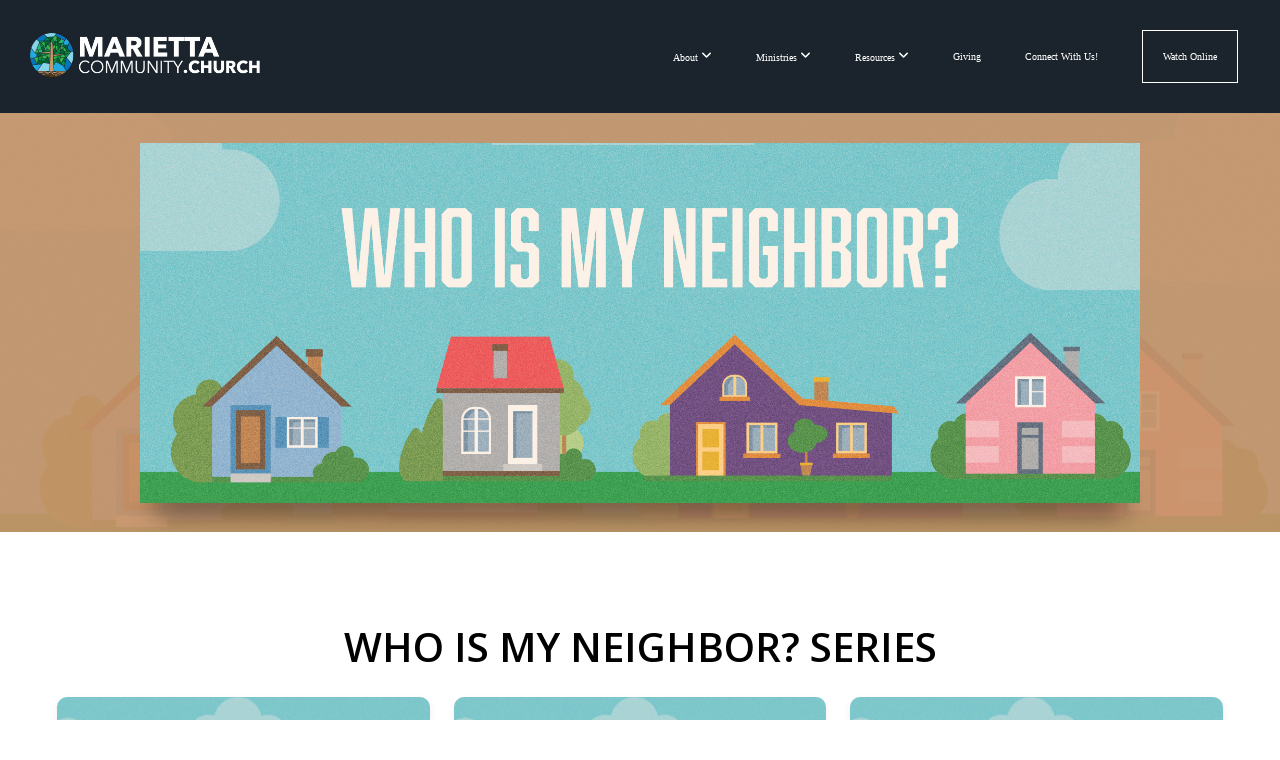

--- FILE ---
content_type: text/html; charset=UTF-8
request_url: https://mariettacommunity.church/media/series/3wdfdnq/who-is-my-neighbor-series
body_size: 8427
content:
<!DOCTYPE html>
<html class="wf-loading">
	<head>
		<meta http-equiv="Content-Type" content="text/html; charset=utf-8" />
		<meta name="viewport" content="width=device-width, initial-scale=1.0" />
<meta name="provider" content="snappages" />
<meta http-equiv="X-UA-Compatible" content="IE=Edge"/>
    <meta name="keywords" content="Marietta, Community, Church, Marietta Community, Marietta Community Church, Jesus, God, Holy Spirit, Georgia, Marietta Square, The Square, square, presbyterian, evangelical, covenant, community church" />
            <meta name="description" content="" />
            <meta property="og:title" content="Who is My Neighbor? Series" />
            <meta property="og:type" content="website" />
            <meta property="og:url" content="https://mariettacommunity.church/media/series/3wdfdnq/who-is-my-neighbor-series" />
            <meta property="og:image" content="https://images.subsplash.com/image.jpg?id=a9d18993-dc59-47ef-8905-b023b6ae5b93&w=800&h=450" />
            <meta property="og:thumbnail" content="https://images.subsplash.com/image.jpg?id=a9d18993-dc59-47ef-8905-b023b6ae5b93&w=800&h=450" />
            <meta property="og:image:secure_url" content="https://images.subsplash.com/image.jpg?id=a9d18993-dc59-47ef-8905-b023b6ae5b93&w=800&h=450" />
            <meta property="og:site_name" content="Marietta Community Church" />
            <meta property="og:description" content="" />
    <link rel="shortcut icon" href="https://files.snappages.site/QG4ZRM/assets/favicon.png">
<link rel="canonical" href="https://mariettacommunity.church/media/series/3wdfdnq/who-is-my-neighbor-series" />
<title>Who is My Neighbor? Series | Marietta Community Church</title>
    <script defer src="https://ajax.googleapis.com/ajax/libs/jquery/2.1.3/jquery.min.js"></script>
<script>
	var wid=25978, pid=350947, ptype='media', tid=32039, custom_fonts = "Cardo:regular,italic,700|Open Sans:300,300italic,regular,italic,600,600italic,700,700italic,800,800italic|Play:regular,700|Playfair Display:regular,italic,700,700italic,900,900italic&display=swap";var page_type="media-series", render_url="https://site.snappages.site";</script>
<link href="https://assets2.snappages.site/global/styles/website.min.css?v=1769541828" type="text/css" rel="stylesheet" /><script defer src="https://assets2.snappages.site/global/assets/js/website.min.js?v=1769541828" type="text/javascript"></script><link class="core-style" href="https://files.snappages.site/QG4ZRM/assets/themes/32039/style1756481876.css" type="text/css" rel="stylesheet" />
<link href="https://site.snappages.site/assets/icons/fontawesome/webfonts/fa-brands-400.woff2" rel="preload" as="font" type="font/woff2" crossorigin="anonymous"/>
<link href="https://site.snappages.site/assets/icons/fontawesome/webfonts/fa-regular-400.woff2" rel="preload" as="font" type="font/woff2" crossorigin="anonymous"/>
<link href="https://site.snappages.site/assets/icons/fontawesome/webfonts/fa-solid-900.woff2" rel="preload" as="font" type="font/woff2" crossorigin="anonymous"/>
<link href="https://site.snappages.site/assets/icons/fontawesome/css/all.min.css" rel="stylesheet"/>
<link href="https://site.snappages.site/assets/icons/fontawesome/css/all.min.css" rel="stylesheet"/>
<noscript><link href="https://site.snappages.site/assets/icons/fontawesome/css/all.min.css" rel="stylesheet" as="style"/></noscript>
<link href="https://site.snappages.site/assets/icons/fontawesome/css/v4-shims.min.css" rel="preload" as="style" onload="this.rel='stylesheet'"/>
<noscript><link href="https://site.snappages.site/assets/icons/fontawesome/css/v4-shims.min.css" rel="stylesheet" as="style"/></noscript>
<link href="https://assets2.snappages.site/global/assets/icons/pixeden/css/pe-icon-7-stroke.min.css" rel="preload" as="style" onload="this.rel='stylesheet'"/>
<noscript><link href="https://assets2.snappages.site/global/assets/icons/pixeden/css/pe-icon-7-stroke.min.css" rel="stylesheet" as="style"/></noscript>
<link href="https://assets2.snappages.site/global/assets/icons/typicons/typicons.min.css" rel="preload" as="style" onload="this.rel='stylesheet'"/>
<noscript><link href="https://assets2.snappages.site/global/assets/icons/typicons/typicons.min.css" rel="preload" as="stylesheet"/></noscript>
<link href="https://use.typekit.net/hqk1yln.css" rel="stylesheet" />

<style>
#sp-nav-links>ul>li>ul{width:200px;}
#sp-nav-links>ul>li>ul>li>a:link, #sp-nav-links>ul>li>ul>li>a:visited, #sp-nav-links>ul>li>ul>li>a:hover{padding:10px;}
.sp-section-content {max-width:1440px; margin:auto;}
a.sp-button.outline:hover {border-color:#2ecc71; color:#2ecc71 !important;}
a.sp-button:hover {background-color:#1b242c;}
</style>
<style>
ul.second { list-style-type: none; }
ul li.second { display:inline-block;  width: 12%; font-weight:300;}
ul li.second a { display:inline-block; padding: 10px; width:100%; font-weight:600; text-align:center;}
</style>
<svg xmlns="https://www.w3.org/2000/svg" style="display:none;">
    <symbol id="sp-icon-amazon" viewBox="0 0 50 50">
        <g fill-rule="nonzero">
          <path id="Shape" d="M0.0909090909,38.8 C0.242409091,38.53335 0.484818182,38.51665 0.818181818,38.75 C8.39390909,43.58335 16.6363636,46 25.5454545,46 C31.4848182,46 37.3484545,44.78335 43.1363636,42.35 C43.2878636,42.28335 43.5075455,42.18335 43.7954545,42.05 C44.0833182,41.91665 44.2878636,41.81665 44.4090909,41.75 C44.8636364,41.55 45.2196818,41.65 45.4772727,42.05 C45.7348182,42.45 45.6515,42.81665 45.2272727,43.15 C44.6818182,43.58335 43.9848182,44.08335 43.1363636,44.65 C40.5302727,46.35 37.6211818,47.66665 34.4090909,48.6 C31.1969545,49.53335 28.0605909,50 25,50 C20.2727273,50 15.803,49.09165 11.5909091,47.275 C7.37877273,45.45835 3.60604545,42.9 0.272727273,39.6 C0.0909090909,39.43335 0,39.26665 0,39.1 C0,39 0.0302727273,38.9 0.0909090909,38.8 Z M13.7727273,24.55 C13.7727273,22.25 14.2878636,20.28335 15.3181818,18.65 C16.3484545,17.01665 17.7575455,15.78335 19.5454545,14.95 C21.1818182,14.18335 23.1969545,13.63335 25.5909091,13.3 C26.4090909,13.2 27.7424091,13.06665 29.5909091,12.9 L29.5909091,12.05 C29.5909091,9.91665 29.3787727,8.48335 28.9545455,7.75 C28.3181818,6.75 27.3181818,6.25 25.9545455,6.25 L25.5909091,6.25 C24.5909091,6.35 23.7272727,6.7 23,7.3 C22.2727273,7.9 21.803,8.73335 21.5909091,9.8 C21.4696818,10.46665 21.1666364,10.85 20.6818182,10.95 L15.4545455,10.25 C14.9393636,10.11665 14.6818182,9.81665 14.6818182,9.35 C14.6818182,9.25 14.6969545,9.13335 14.7272727,9 C15.2424091,6.03335 16.5075455,3.83335 18.5227273,2.4 C20.5378636,0.96665 22.8939091,0.16665 25.5909091,0 L26.7272727,0 C30.1818182,0 32.8787727,0.98335 34.8181818,2.95 C35.1223778,3.2848521 35.4034595,3.64418094 35.6590909,4.025 C35.9166364,4.40835 36.1211818,4.75 36.2727273,5.05 C36.4242273,5.35 36.5605909,5.78335 36.6818182,6.35 C36.803,6.91665 36.8939091,7.30835 36.9545455,7.525 C37.0151364,7.74165 37.0605909,8.20835 37.0909091,8.925 C37.1211818,9.64165 37.1363636,10.06665 37.1363636,10.2 L37.1363636,22.3 C37.1363636,23.16665 37.25,23.95835 37.4772727,24.675 C37.7045455,25.39165 37.9242273,25.90835 38.1363636,26.225 C38.3484545,26.54165 38.6969545,27.05 39.1818182,27.75 C39.3636364,28.05 39.4545455,28.31665 39.4545455,28.55 C39.4545455,28.81665 39.3333182,29.05 39.0909091,29.25 C36.5757273,31.65 35.2120909,32.95 35,33.15 C34.6363636,33.45 34.1969545,33.48335 33.6818182,33.25 C33.2575455,32.85 32.8863636,32.46665 32.5681818,32.1 C32.25,31.73335 32.0227273,31.46665 31.8863636,31.3 C31.75,31.13335 31.5302727,30.80835 31.2272727,30.325 C30.9242273,29.84165 30.7120909,29.51665 30.5909091,29.35 C28.8939091,31.38335 27.2272727,32.65 25.5909091,33.15 C24.5605909,33.48335 23.2878636,33.65 21.7727273,33.65 C19.4393636,33.65 17.5227273,32.85835 16.0227273,31.275 C14.5227273,29.69165 13.7727273,27.45 13.7727273,24.55 Z M21.5909091,23.55 C21.5909091,24.85 21.8863636,25.89165 22.4772727,26.675 C23.0681818,27.45835 23.8636364,27.85 24.8636364,27.85 C24.9545455,27.85 25.0833182,27.83335 25.25,27.8 C25.4166364,27.76665 25.5302727,27.75 25.5909091,27.75 C26.8636364,27.38335 27.8484545,26.48335 28.5454545,25.05 C28.8787727,24.41665 29.1287727,23.725 29.2954545,22.975 C29.4620909,22.225 29.553,21.61665 29.5681818,21.15 C29.5833182,20.68335 29.5909091,19.91665 29.5909091,18.85 L29.5909091,17.6 C27.8333182,17.6 26.5,17.73335 25.5909091,18 C22.9242273,18.83335 21.5909091,20.68335 21.5909091,23.55 Z M40.6818182,39.65 C40.7424091,39.51665 40.8333182,39.38335 40.9545455,39.25 C41.7120909,38.68335 42.4393636,38.3 43.1363636,38.1 C44.2878636,37.76665 45.4090909,37.58335 46.5,37.55 C46.803,37.51665 47.0909091,37.53335 47.3636364,37.6 C48.7272727,37.73335 49.5454545,37.98335 49.8181818,38.35 C49.9393636,38.55 50,38.85 50,39.25 L50,39.6 C50,40.76665 49.7120909,42.14165 49.1363636,43.725 C48.5605909,45.30835 47.7575455,46.58335 46.7272727,47.55 C46.5757273,47.68335 46.4393636,47.75 46.3181818,47.75 C46.2575455,47.75 46.1969545,47.73335 46.1363636,47.7 C45.9545455,47.6 45.9090909,47.41665 46,47.15 C47.1211818,44.25 47.6818182,42.23335 47.6818182,41.1 C47.6818182,40.73335 47.6211818,40.46665 47.5,40.3 C47.1969545,39.9 46.3484545,39.7 44.9545455,39.7 C44.4393636,39.7 43.8333182,39.73335 43.1363636,39.8 C42.3787727,39.9 41.6818182,40 41.0454545,40.1 C40.8636364,40.1 40.7424091,40.06665 40.6818182,40 C40.6211818,39.93335 40.6060455,39.86665 40.6363636,39.8 C40.6363636,39.76665 40.6515,39.71665 40.6818182,39.65 Z"/>
        </g>
    </symbol>
    <symbol id="sp-icon-roku" viewBox="0 0 50 50">
        <g>
          <path id="Combined-Shape" d="M8,0 L42,0 C46.418278,-8.11624501e-16 50,3.581722 50,8 L50,42 C50,46.418278 46.418278,50 42,50 L8,50 C3.581722,50 5.41083001e-16,46.418278 0,42 L0,8 C-5.41083001e-16,3.581722 3.581722,8.11624501e-16 8,0 Z M9.94591393,22.6758056 C9.94591393,23.9554559 8.93797503,25.0040346 7.705466,25.0040346 L6.5944023,25.0040346 L6.5944023,20.3268077 L7.705466,20.3268077 C8.93797503,20.3268077 9.94591393,21.3746529 9.94591393,22.6758056 Z M15,32 L11.1980679,26.5137477 C12.6117075,25.6540149 13.5405811,24.2489259 13.5405811,22.6758056 C13.5405811,20.0964239 11.1176341,18 8.14917631,18 L3,18 L3,31.9899135 L6.5944023,31.9899135 L6.5944023,27.3332264 L7.6834372,27.3332264 L10.9214498,32 L15,32 Z M19.4209982,23.6089545 C20.3760082,23.6089545 21.1686305,24.9005713 21.1686305,26.4995139 C21.1686305,28.098368 20.3760082,29.3917084 19.4209982,29.3917084 C18.4876486,29.3917084 17.6937241,28.0984122 17.6937241,26.4995139 C17.6937241,24.9006155 18.4876486,23.6089545 19.4209982,23.6089545 Z M24.8610089,26.4995139 C24.8610089,23.4472925 22.4211995,21 19.4209982,21 C16.4217953,21 14,23.4472925 14,26.4995139 C14,29.5540333 16.4217953,32 19.4209982,32 C22.4211995,32 24.8610089,29.5540333 24.8610089,26.4995139 Z M33.154894,21.2236663 L29.0835675,25.3681007 L29.0835675,21.2099662 L25.549974,21.2099662 L25.549974,31.7778363 L29.0835675,31.7778363 L29.0835675,27.4910969 L33.3340371,31.7778363 L37.7816639,31.7778363 L32.3803293,26.2779246 L36.8541742,21.7246949 L36.8541742,27.9961029 C36.8541742,30.0783079 38.0840844,31.9999116 41.1813884,31.9999116 C42.6517766,31.9999116 44.001101,31.1508546 44.6569026,30.3826285 L46.24575,31.7777921 L47,31.7777921 L47,21.2236663 L43.4663631,21.2236663 L43.4663631,28.056914 C43.0684459,28.7640196 42.5140009,29.2086122 41.657092,29.2086122 C40.7876817,29.2086122 40.3887661,28.6838515 40.3887661,27.0054037 L40.3887661,21.2236663 L33.154894,21.2236663 Z"/>
        </g>
    </symbol>
    <symbol id="sp-icon-google-play" viewBox="0 0 50 50">
	    <g fill-rule="nonzero">
	      <path id="top" d="M7.60285132,19.9078411 C12.5081466,14.9434827 20.3874745,6.92617108 24.6425662,2.55295316 L27.0855397,0.0509164969 L30.6904277,3.63645621 C32.6802444,5.62627291 34.2953157,7.30040733 34.2953157,7.35947047 C34.2953157,7.55651731 3.60386965,24.6751527 3.2296334,24.6751527 C3.01272912,24.6751527 4.70723014,22.8431772 7.60285132,19.9078411 Z" transform="matrix(1 0 0 -1 0 24.726)"/>
	            <path id="Shape" d="M0.767311609,49.8798639 C0.5901222,49.6828171 0.353869654,49.2693751 0.235234216,48.9735503 C0.0773930754,48.5794566 0.0183299389,41.3498232 0.0183299389,25.6690696 C0.0183299389,0.749517674 -0.0407331976,2.04992501 1.20010183,1.16295963 L1.83044807,0.709802806 L13.9256619,12.8050167 L26.0213849,24.9012488 L22.9088595,28.05298 C21.1950102,29.7866867 15.5804481,35.4796602 10.4394094,40.7194769 C1.61405295,49.6833262 1.06262729,50.2148945 0.767311609,49.8798639 Z" transform="matrix(1 0 0 -1 0 50.66)"/>
	            <path id="Shape" d="M32.1283096,28.868403 L28.287169,25.0272624 L31.5376782,21.7375476 C33.3304481,19.9249203 34.8864562,18.408627 34.9852342,18.3689121 C35.2214868,18.309849 45.0320774,23.6876494 45.5442974,24.1601545 C45.7413442,24.3373439 45.9974542,24.7711525 46.1155804,25.1453887 C46.450611,26.1499712 45.938391,27.0364274 44.5595723,27.8638205 C43.5748473,28.454961 37.3691446,31.9417227 36.3447047,32.4732909 C35.9893075,32.6703378 35.5560081,32.2961015 32.1283096,28.868403 Z" transform="matrix(1 0 0 -1 0 50.884)"/>
	            <path id="bottom" d="M16.1323829,37.9725051 C10.0850305,31.9643585 5.19959267,27.0392057 5.27851324,27.0392057 C5.33757637,27.0392057 5.84979633,27.2953157 6.401222,27.6104888 C7.48472505,28.2016293 28.8783096,39.9419552 31.3406314,41.2815682 C33.9210794,42.660387 34.0198574,42.1680244 30.4541752,45.7535642 C28.7204684,47.4872709 27.2627291,48.9052953 27.203666,48.9052953 C27.1446029,48.885947 22.160387,43.9806517 16.1323829,37.9725051 Z" transform="matrix(1 0 0 -1 0 75.945)"/>
	    </g>
    </symbol>
    <symbol id="sp-icon-apple" viewBox="0 0 50 50">
	    <g fill-rule="nonzero">
	      <path id="Shape" d="M33.9574406,26.5634279 C34.0276124,34.1300976 40.5866722,36.6480651 40.6593407,36.6801167 C40.6038808,36.8576056 39.6113106,40.2683744 37.2037125,43.7914576 C35.1223643,46.8374278 32.9623738,49.8720595 29.5596196,49.9349127 C26.2160702,49.9966052 25.1409344,47.9496797 21.3183084,47.9496797 C17.4968415,47.9496797 16.3023155,49.8721487 13.1372718,49.9966945 C9.85274871,50.1212403 7.35152871,46.7030612 5.25306112,43.668251 C0.964911488,37.4606036 -2.31212183,26.1269374 2.08810657,18.476523 C4.27404374,14.6772963 8.18048359,12.2714647 12.420574,12.2097721 C15.6458924,12.1481688 18.6901193,14.3824933 20.6618852,14.3824933 C22.6324029,14.3824933 26.3318047,11.6955185 30.2209468,12.0901367 C31.8490759,12.1579896 36.4193394,12.748667 39.353895,17.0498265 C39.1174329,17.1966031 33.9007325,20.2374843 33.9574406,26.5634279 M27.6736291,7.98325071 C29.4174035,5.86972218 30.5910653,2.92749548 30.2708784,0 C27.7573538,0.101154388 24.7179418,1.67712725 22.9150518,3.78949514 C21.2993165,5.66009243 19.8842887,8.65410161 20.2660876,11.5236543 C23.0677001,11.7406943 25.9297656,10.0981184 27.6736291,7.98325071"/>
	    </g>
    </symbol>
    <symbol id="sp-icon-windows" viewBox="0 0 50 50">
	    <g fill-rule="nonzero">
	      <path id="Shape" d="M0,7.0733463 L20.3540856,4.30155642 L20.3628405,23.9346304 L0.0184824903,24.0503891 L0,7.07354086 L0,7.0733463 Z M20.344358,26.1964981 L20.3599222,45.8466926 L0.0157587549,43.0496109 L0.0145914397,26.064786 L20.3441634,26.1964981 L20.344358,26.1964981 Z M22.8116732,3.93871595 L49.7992218,0 L49.7992218,23.6848249 L22.8116732,23.8988327 L22.8116732,3.93891051 L22.8116732,3.93871595 Z M49.8054475,26.381323 L49.7990272,49.9593385 L22.8114786,46.1503891 L22.7737354,26.3371595 L49.8054475,26.381323 Z"/>
	    </g>
    </symbol>
</svg>

	</head>
	<body>
		<div id="sp-wrapper">
			<header id="sp-header">
				<div id="sp-bar"><div id="sp-bar-text"><span></span></div><div id="sp-bar-social" class="sp-social-holder" data-style="icons" data-shape="circle"><a class="facebook" href="" target="_blank" data-type="facebook"><i class="fa fa-fw fa-facebook"></i></a><a class="twitter" href="" target="_blank" data-type="twitter"><i class="fa fa-fw fa-twitter"></i></a><a class="pinterest" href="" target="_blank" data-type="pinterest"><i class="fa fa-fw fa-pinterest"></i></a><a class="instagram" href="" target="_blank" data-type="instagram"><i class="fa fa-fw fa-instagram"></i></a></div></div>
				<div id="sp-logo"><a href="/home" target="_self"><img src="https://files.snappages.site/QG4ZRM/assets/images/3138833_633x155_500.png" width="250px"/></a></div>
				<div id="sp-nav"><nav id="sp-nav-links"><ul><li style="z-index:1250;" id="nav_home" data-type="basic"><a href="/" target="_self"><span></span>Home</a></li><li style="z-index:1249;" id="nav_about" data-type="folder"><a href="/about" target="_self"><span></span>About&nbsp;<i class="fa fa-angle-down" style="font-size:12px;vertical-align:10%;"></i></a><ul class="sp-second-nav"><li id="nav_who-we-are"><a href="/who-we-are" target="_self"><span></span>Who We Are</a></li><li id="nav_worship"><a href="/worship" target="_self"><span></span>Worship</a></li><li id="nav_staff"><a href="/staff" target="_self"><span></span>Staff</a></li><li id="nav_director-of-worship-and-music-search"><a href="/director-of-worship-and-music-search" target="_self"><span></span>Director of Worship and Music Search</a></li><li id="nav_pastor-zack-carden"><a href="/pastor-zack-carden" target="_self"><span></span>Pastor Zack Carden</a></li></ul></li><li style="z-index:1248;" id="nav_ministries" data-type="folder"><a href="/ministries" target="_self"><span></span>Ministries&nbsp;<i class="fa fa-angle-down" style="font-size:12px;vertical-align:10%;"></i></a><ul class="sp-second-nav"><li id="nav_students"><a href="/students" target="_self"><span></span>Students</a></li><li id="nav_adults"><a href="/adults" target="_self"><span></span>Adults</a></li><li id="nav_children"><a href="/children" target="_self"><span></span>Children</a></li><li id="nav_missions"><a href="/missions" target="_self"><span></span>Missions</a></li></ul></li><li style="z-index:1247;" id="nav_resources" data-type="folder"><a href="/resources" target="_self"><span></span>Resources&nbsp;<i class="fa fa-angle-down" style="font-size:12px;vertical-align:10%;"></i></a><ul class="sp-second-nav"><li id="nav_sermons"><a href="/sermons" target="_self"><span></span>Sermons</a></li><li id="nav_directory"><a href="/directory" target="_self"><span></span>Directory</a></li><li id="nav_calendar"><a href="/calendar" target="_self"><span></span>Calendar</a></li><li id="nav_rooms"><a href="/rooms" target="_self"><span></span>Facility Room Requests</a></li></ul></li><li style="z-index:1246;" id="nav_giving" data-type="basic"><a href="/giving" target="_self"><span></span>Giving</a></li><li style="z-index:1245;" id="nav_connect-with-us" data-type="basic"><a href="/connect-with-us" target="_self"><span></span>Connect With Us!</a></li><li style="z-index:1244;" id="nav_watch-online" data-type="basic"><a href="/watch-online" target="_self"><span></span>Watch Online</a></li></ul></nav></div><div id="sp-nav-button"></div>
			</header>
			<main id="sp-content">
				<section class="sp-section sp-scheme-1" data-index="" data-scheme="1"><div class="sp-section-slide" data-background="%7B%22type%22%3A%22image%22%2C%22src%22%3A%22https%3A%5C%2F%5C%2Fcdn.subsplash.com%5C%2Fimages%5C%2FQG4ZRM%5C%2F_source%5C%2Fbba9fe0d-fe55-4cf0-9ef3-a0feaa801900%5C%2Fimage.jpg%22%2C%22size%22%3A%22cover%22%2C%22position%22%3A%22center%22%2C%22repeat%22%3A%22no-repeat%22%2C%22attachment%22%3A%22scroll%22%2C%22tint%22%3A%22rgba%28200%2C147%2C104%2C.9%29%22%7D" data-tint="rgba(200,147,104,.9)"  data-label="Main" ><div class="sp-section-content"  style="padding-top:30px;padding-bottom:30px;"><div class="sp-grid sp-col sp-col-24"><div class="sp-block sp-image-block " data-type="image" data-id="" style="text-align:center;padding-top:0px;padding-bottom:0px;padding-left:0px;padding-right:0px;"><div class="sp-block-content"  style="max-width:1000px;"><div class="sp-image-holder" style="background-image:url(https://cdn.subsplash.com/images/QG4ZRM/_source/bba9fe0d-fe55-4cf0-9ef3-a0feaa801900/image.jpg);"  data-source="https://cdn.subsplash.com/images/QG4ZRM/_source/bba9fe0d-fe55-4cf0-9ef3-a0feaa801900/image.jpg" data-ratio="banner" data-shadow="float"><img src="https://cdn.subsplash.com/images/QG4ZRM/_source/bba9fe0d-fe55-4cf0-9ef3-a0feaa801900/image.jpg" class="fill" alt="" /><div class="sp-image-title"></div><div class="sp-image-caption"></div></div></div></div></div></div></div></section><section class="sp-section sp-scheme-0" data-index="" data-scheme="0"><div class="sp-section-slide"  data-label="Main" ><div class="sp-section-content" ><div class="sp-grid sp-col sp-col-24"><div class="sp-block sp-heading-block " data-type="heading" data-id="" style="text-align:center;"><div class="sp-block-content"  style=""><span class='h1' ><h1 >Who is My Neighbor? Series</h1></span></div></div><div class="sp-block sp-media_library-block " data-type="media_library" data-id="" style=""><div class="sp-block-content"  style=""><div class="sp-media-library"  data-source="series" data-layout="grid" data-pagination="true" data-labels="true" data-page="1" data-limit="12" data-filter="media_series" data-value="3d81d8bd-6d8b-49b1-9710-b3f7cdbf2068" data-total="4">
        <a class="sp-media-item" href="/media/nrnngvz/who-is-my-neighbor">
            <div class="sp-media-thumb" style="color:#c89368;background-color:#7da5a1;background-image:url(https://images.subsplash.com/image.jpg?id=a9d18993-dc59-47ef-8905-b023b6ae5b93&w=800&h=450);"><div class="sp-media-play-overlay"></div></div>
            <div class="sp-media-title">Who is My Neighbor?</div>
            <div class="sp-media-subtitle">Oct 30, 2022 &nbsp;<span style="font-size:.8em;">&bullet;</span>&nbsp; Dr. Dave Mayo</div>
        </a>
        <a class="sp-media-item" href="/media/kdxkw2q/who-is-my-neighbor">
            <div class="sp-media-thumb" style="color:#c89368;background-color:#7da5a1;background-image:url(https://images.subsplash.com/image.jpg?id=a9d18993-dc59-47ef-8905-b023b6ae5b93&w=800&h=450);"><div class="sp-media-play-overlay"></div></div>
            <div class="sp-media-title">Who is My Neighbor?</div>
            <div class="sp-media-subtitle">Oct 16, 2022 &nbsp;<span style="font-size:.8em;">&bullet;</span>&nbsp; Dr. Dave Mayo</div>
        </a>
        <a class="sp-media-item" href="/media/bydf3bj/who-is-my-neighbor">
            <div class="sp-media-thumb" style="color:#c89368;background-color:#7da5a1;background-image:url(https://images.subsplash.com/image.jpg?id=a9d18993-dc59-47ef-8905-b023b6ae5b93&w=800&h=450);"><div class="sp-media-play-overlay"></div></div>
            <div class="sp-media-title">Who is My Neighbor?</div>
            <div class="sp-media-subtitle">Oct 9, 2022 &nbsp;<span style="font-size:.8em;">&bullet;</span>&nbsp; Dr. Dave Mayo</div>
        </a>
        <a class="sp-media-item" href="/media/nyxvg95/who-is-my-neighbor">
            <div class="sp-media-thumb" style="color:#c89368;background-color:#7da5a1;background-image:url(https://images.subsplash.com/image.jpg?id=a9d18993-dc59-47ef-8905-b023b6ae5b93&w=800&h=450);"><div class="sp-media-play-overlay"></div></div>
            <div class="sp-media-title">Who is My Neighbor?</div>
            <div class="sp-media-subtitle">Oct 2, 2022 &nbsp;<span style="font-size:.8em;">&bullet;</span>&nbsp; Dr. Dave Mayo</div>
        </a><span></span></div></div></div></div></div></div></section>
			</main>
			<footer id="sp-footer">
				<section class="sp-section sp-scheme-2" data-index="" data-scheme="2"><div class="sp-section-slide"  data-label="Main" ><div class="sp-section-content" ><div class="sp-grid sp-col sp-col-24"><div class="sp-row"><div class="sp-col sp-col-9"><div class="sp-block sp-heading-block " data-type="heading" data-id="34e5e1b2-a1d1-4719-b0cd-3d7090550911" style="text-align:left;"><div class="sp-block-content"  style=""><span class='h3'  data-size="2.2em"><h3  style='font-size:2.2em;'>About</h3></span></div></div><div class="sp-row"><div class="sp-col sp-col-2"><div class="sp-block sp-image-block " data-type="image" data-id="84313c5f-7e53-4570-bf27-6d8f7dc3e7e3" style=""><div class="sp-block-content"  style="max-width:60px;"><a href="http://www.eco-pres.org" target="_blank"><div class="sp-image-holder link" style="background-image:url(https://files.snappages.site/QG4ZRM/assets/images/3811737_700x700_500.png);"  data-source="QG4ZRM/assets/images/3811737_700x700_2500.png" data-url="http://www.eco-pres.org" data-target="_blank"><img src="https://files.snappages.site/QG4ZRM/assets/images/3811737_700x700_500.png" class="fill" alt="" /><div class="sp-image-title"></div><div class="sp-image-caption"></div></div></a></div></div></div><div class="sp-col sp-col-6"><div class="sp-block sp-text-block " data-type="text" data-id="4fc2a929-c6a0-4ff0-8897-09a66551cefd" style="text-align:left;"><div class="sp-block-content"  style="">Marietta Community Church is an ECO Presbyterian church</div></div></div></div></div><div class="sp-col sp-col-5"><div class="sp-block sp-heading-block " data-type="heading" data-id="2fe6c0f6-d0a3-40c5-82ec-55db76e0be7e" style="text-align:left;"><div class="sp-block-content"  style=""><span class='h3'  data-size="2.2em"><h3  style='font-size:2.2em;'>Service Times</h3></span></div></div><div class="sp-block sp-text-block " data-type="text" data-id="8792e184-301e-426f-ac89-74a35682e1a0" style="text-align:left;"><div class="sp-block-content"  style=""><b><b>10:30 a.m. Sunday</b></b><br>3121 Ernest W Barrett Pkwy NW, Marietta, GA 30064</div></div></div><div class="sp-col sp-col-5"><div class="sp-block sp-heading-block " data-type="heading" data-id="e78ee1a1-382f-4247-b7fb-70b28a776ead" style="text-align:left;"><div class="sp-block-content"  style=""><span class='h3'  data-size="2.2em"><h3  style='font-size:2.2em;'>Contact Info</h3></span></div></div><div class="sp-block sp-text-block " data-type="text" data-id="dc492fd9-5167-4873-b9b6-7dea6e80cf12" style="text-align:left;"><div class="sp-block-content"  style="">(770) 726-7435<br>3121 Ernest W Barrett Pkwy NW, Marietta, GA 30064</div></div></div><div class="sp-col sp-col-5"><div class="sp-block sp-heading-block " data-type="heading" data-id="daef0463-be04-4f05-a3c6-07ffdbf37b0d" style="text-align:left;"><div class="sp-block-content"  style=""><span class='h3'  data-size="2.2em"><h3  style='font-size:2.2em;'>Follow Us</h3></span></div></div><div class="sp-block sp-social-block " data-type="social" data-id="7db4f6d6-08ab-4ba9-b2ad-0894738b9882" style=""><div class="sp-block-content"  style=""><div class="sp-social-holder" style="font-size:25px;margin-top:-5px;"  data-style="icons" data-shape="square"><a class="facebook" href="http://www.facebook.com/mariettacommunitychurch" target="_blank" style="margin-right:5px;margin-top:5px;"><i class="fa fa-fw fa-facebook"></i></a><a class="instagram" href="http://www.instagram.com/mariettacommunitychurch" target="_blank" style="margin-right:5px;margin-top:5px;"><i class="fa fa-fw fa-instagram"></i></a></div></div></div></div></div><div class="sp-block sp-text-block " data-type="text" data-id="9261b4f0-be6b-4626-a7aa-9d054d1353d5" style="text-align:center;"><div class="sp-block-content"  style="">©2024 Marietta Community Church. All Rights Reserved.</div></div></div></div></div></section><div id="sp-footer-extra"><div id="sp-footer-brand"><a href="https://snappages.com?utm_source=user&utm_medium=footer" target="_blank" title="powered by SnapPages Website Builder">powered by &nbsp;<span>SnapPages</span></a></div></div>
			</footer>
		</div>
	
	</body>
</html>
